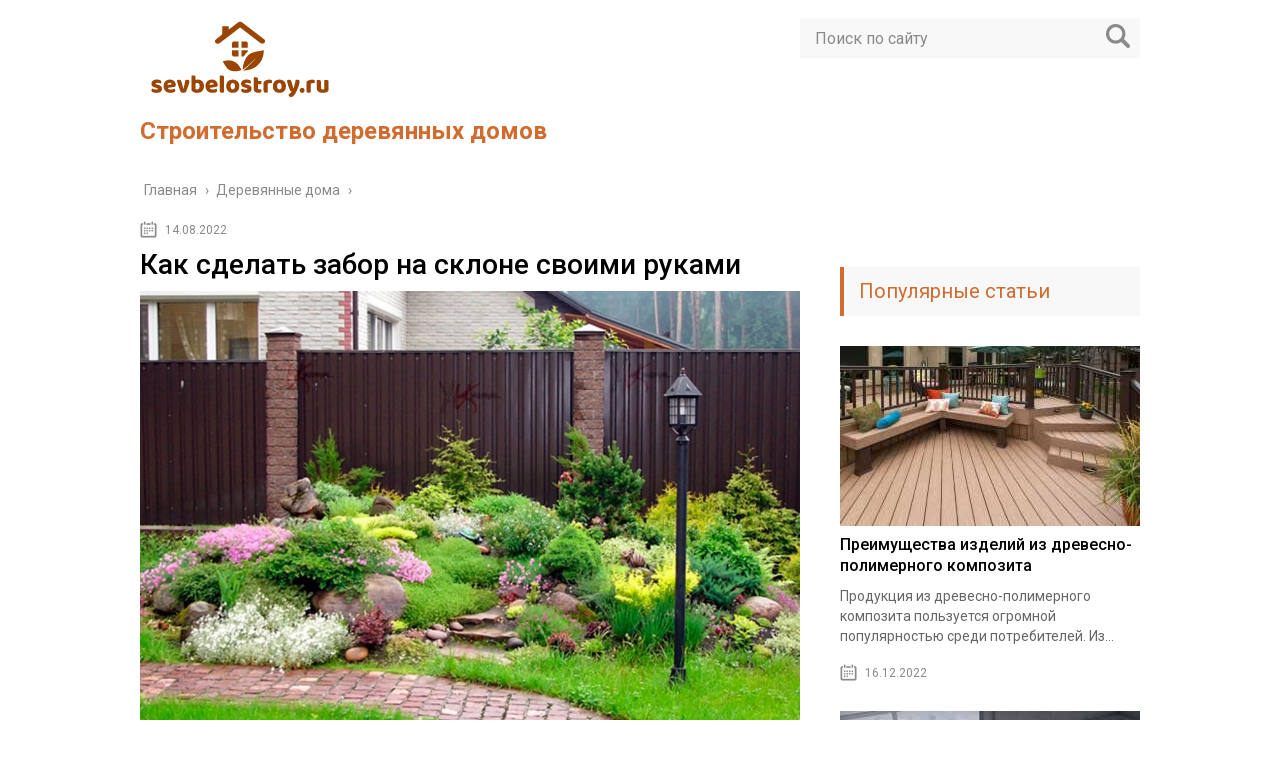

--- FILE ---
content_type: text/html; charset=UTF-8
request_url: https://sevbelostroy.ru/derevyannie-doma/kak-sdelat-zabor-na-sklone-svoimi-rukami
body_size: 12586
content:
<!DOCTYPE html>
<html lang="ru">
<head>
	<meta charset="utf-8">
	<meta name="viewport" content="width=device-width, initial-scale=1.0">
	<link href="https://fonts.googleapis.com/css?family=Roboto:400,400i,500,700,700i&subset=cyrillic" rel="stylesheet">
	<!--[if lt IE 9]><script src="http://html5shiv.googlecode.com/svn/trunk/html5.js"></script><![endif]-->
	<!--[if lte IE 9]><script src="http://cdn.jsdelivr.net/placeholders/3.0.2/placeholders.min.js"></script><![endif]-->
	<!--[if gte IE 9]><style type="text/css">.gradient{filter: none;}</style><![endif]-->
	<meta name='robots' content='index, follow, max-image-preview:large, max-snippet:-1, max-video-preview:-1' />
	<style>img:is([sizes="auto" i], [sizes^="auto," i]) { contain-intrinsic-size: 3000px 1500px }</style>
	
	<!-- This site is optimized with the Yoast SEO plugin v23.9 - https://yoast.com/wordpress/plugins/seo/ -->
	<title>Как сделать забор на склоне своими руками</title>
	<meta name="description" content="Очень часто приусадебные наделы имеют уклон. Оградить такой участок достаточно непросто. Но если постараться, то сделать это можно самостоятельно. А как" />
	<link rel="canonical" href="https://sevbelostroy.ru/derevyannie-doma/kak-sdelat-zabor-na-sklone-svoimi-rukami" />
	<!-- / Yoast SEO plugin. -->


<link rel='dns-prefetch' href='//ajax.googleapis.com' />
<link rel='stylesheet' id='wp-block-library-css' href='https://sevbelostroy.ru/wp-includes/css/dist/block-library/style.min.css?ver=6.7.4' type='text/css' media='all' />
<style id='classic-theme-styles-inline-css' type='text/css'>
/*! This file is auto-generated */
.wp-block-button__link{color:#fff;background-color:#32373c;border-radius:9999px;box-shadow:none;text-decoration:none;padding:calc(.667em + 2px) calc(1.333em + 2px);font-size:1.125em}.wp-block-file__button{background:#32373c;color:#fff;text-decoration:none}
</style>
<style id='global-styles-inline-css' type='text/css'>
:root{--wp--preset--aspect-ratio--square: 1;--wp--preset--aspect-ratio--4-3: 4/3;--wp--preset--aspect-ratio--3-4: 3/4;--wp--preset--aspect-ratio--3-2: 3/2;--wp--preset--aspect-ratio--2-3: 2/3;--wp--preset--aspect-ratio--16-9: 16/9;--wp--preset--aspect-ratio--9-16: 9/16;--wp--preset--color--black: #000000;--wp--preset--color--cyan-bluish-gray: #abb8c3;--wp--preset--color--white: #ffffff;--wp--preset--color--pale-pink: #f78da7;--wp--preset--color--vivid-red: #cf2e2e;--wp--preset--color--luminous-vivid-orange: #ff6900;--wp--preset--color--luminous-vivid-amber: #fcb900;--wp--preset--color--light-green-cyan: #7bdcb5;--wp--preset--color--vivid-green-cyan: #00d084;--wp--preset--color--pale-cyan-blue: #8ed1fc;--wp--preset--color--vivid-cyan-blue: #0693e3;--wp--preset--color--vivid-purple: #9b51e0;--wp--preset--gradient--vivid-cyan-blue-to-vivid-purple: linear-gradient(135deg,rgba(6,147,227,1) 0%,rgb(155,81,224) 100%);--wp--preset--gradient--light-green-cyan-to-vivid-green-cyan: linear-gradient(135deg,rgb(122,220,180) 0%,rgb(0,208,130) 100%);--wp--preset--gradient--luminous-vivid-amber-to-luminous-vivid-orange: linear-gradient(135deg,rgba(252,185,0,1) 0%,rgba(255,105,0,1) 100%);--wp--preset--gradient--luminous-vivid-orange-to-vivid-red: linear-gradient(135deg,rgba(255,105,0,1) 0%,rgb(207,46,46) 100%);--wp--preset--gradient--very-light-gray-to-cyan-bluish-gray: linear-gradient(135deg,rgb(238,238,238) 0%,rgb(169,184,195) 100%);--wp--preset--gradient--cool-to-warm-spectrum: linear-gradient(135deg,rgb(74,234,220) 0%,rgb(151,120,209) 20%,rgb(207,42,186) 40%,rgb(238,44,130) 60%,rgb(251,105,98) 80%,rgb(254,248,76) 100%);--wp--preset--gradient--blush-light-purple: linear-gradient(135deg,rgb(255,206,236) 0%,rgb(152,150,240) 100%);--wp--preset--gradient--blush-bordeaux: linear-gradient(135deg,rgb(254,205,165) 0%,rgb(254,45,45) 50%,rgb(107,0,62) 100%);--wp--preset--gradient--luminous-dusk: linear-gradient(135deg,rgb(255,203,112) 0%,rgb(199,81,192) 50%,rgb(65,88,208) 100%);--wp--preset--gradient--pale-ocean: linear-gradient(135deg,rgb(255,245,203) 0%,rgb(182,227,212) 50%,rgb(51,167,181) 100%);--wp--preset--gradient--electric-grass: linear-gradient(135deg,rgb(202,248,128) 0%,rgb(113,206,126) 100%);--wp--preset--gradient--midnight: linear-gradient(135deg,rgb(2,3,129) 0%,rgb(40,116,252) 100%);--wp--preset--font-size--small: 13px;--wp--preset--font-size--medium: 20px;--wp--preset--font-size--large: 36px;--wp--preset--font-size--x-large: 42px;--wp--preset--spacing--20: 0.44rem;--wp--preset--spacing--30: 0.67rem;--wp--preset--spacing--40: 1rem;--wp--preset--spacing--50: 1.5rem;--wp--preset--spacing--60: 2.25rem;--wp--preset--spacing--70: 3.38rem;--wp--preset--spacing--80: 5.06rem;--wp--preset--shadow--natural: 6px 6px 9px rgba(0, 0, 0, 0.2);--wp--preset--shadow--deep: 12px 12px 50px rgba(0, 0, 0, 0.4);--wp--preset--shadow--sharp: 6px 6px 0px rgba(0, 0, 0, 0.2);--wp--preset--shadow--outlined: 6px 6px 0px -3px rgba(255, 255, 255, 1), 6px 6px rgba(0, 0, 0, 1);--wp--preset--shadow--crisp: 6px 6px 0px rgba(0, 0, 0, 1);}:where(.is-layout-flex){gap: 0.5em;}:where(.is-layout-grid){gap: 0.5em;}body .is-layout-flex{display: flex;}.is-layout-flex{flex-wrap: wrap;align-items: center;}.is-layout-flex > :is(*, div){margin: 0;}body .is-layout-grid{display: grid;}.is-layout-grid > :is(*, div){margin: 0;}:where(.wp-block-columns.is-layout-flex){gap: 2em;}:where(.wp-block-columns.is-layout-grid){gap: 2em;}:where(.wp-block-post-template.is-layout-flex){gap: 1.25em;}:where(.wp-block-post-template.is-layout-grid){gap: 1.25em;}.has-black-color{color: var(--wp--preset--color--black) !important;}.has-cyan-bluish-gray-color{color: var(--wp--preset--color--cyan-bluish-gray) !important;}.has-white-color{color: var(--wp--preset--color--white) !important;}.has-pale-pink-color{color: var(--wp--preset--color--pale-pink) !important;}.has-vivid-red-color{color: var(--wp--preset--color--vivid-red) !important;}.has-luminous-vivid-orange-color{color: var(--wp--preset--color--luminous-vivid-orange) !important;}.has-luminous-vivid-amber-color{color: var(--wp--preset--color--luminous-vivid-amber) !important;}.has-light-green-cyan-color{color: var(--wp--preset--color--light-green-cyan) !important;}.has-vivid-green-cyan-color{color: var(--wp--preset--color--vivid-green-cyan) !important;}.has-pale-cyan-blue-color{color: var(--wp--preset--color--pale-cyan-blue) !important;}.has-vivid-cyan-blue-color{color: var(--wp--preset--color--vivid-cyan-blue) !important;}.has-vivid-purple-color{color: var(--wp--preset--color--vivid-purple) !important;}.has-black-background-color{background-color: var(--wp--preset--color--black) !important;}.has-cyan-bluish-gray-background-color{background-color: var(--wp--preset--color--cyan-bluish-gray) !important;}.has-white-background-color{background-color: var(--wp--preset--color--white) !important;}.has-pale-pink-background-color{background-color: var(--wp--preset--color--pale-pink) !important;}.has-vivid-red-background-color{background-color: var(--wp--preset--color--vivid-red) !important;}.has-luminous-vivid-orange-background-color{background-color: var(--wp--preset--color--luminous-vivid-orange) !important;}.has-luminous-vivid-amber-background-color{background-color: var(--wp--preset--color--luminous-vivid-amber) !important;}.has-light-green-cyan-background-color{background-color: var(--wp--preset--color--light-green-cyan) !important;}.has-vivid-green-cyan-background-color{background-color: var(--wp--preset--color--vivid-green-cyan) !important;}.has-pale-cyan-blue-background-color{background-color: var(--wp--preset--color--pale-cyan-blue) !important;}.has-vivid-cyan-blue-background-color{background-color: var(--wp--preset--color--vivid-cyan-blue) !important;}.has-vivid-purple-background-color{background-color: var(--wp--preset--color--vivid-purple) !important;}.has-black-border-color{border-color: var(--wp--preset--color--black) !important;}.has-cyan-bluish-gray-border-color{border-color: var(--wp--preset--color--cyan-bluish-gray) !important;}.has-white-border-color{border-color: var(--wp--preset--color--white) !important;}.has-pale-pink-border-color{border-color: var(--wp--preset--color--pale-pink) !important;}.has-vivid-red-border-color{border-color: var(--wp--preset--color--vivid-red) !important;}.has-luminous-vivid-orange-border-color{border-color: var(--wp--preset--color--luminous-vivid-orange) !important;}.has-luminous-vivid-amber-border-color{border-color: var(--wp--preset--color--luminous-vivid-amber) !important;}.has-light-green-cyan-border-color{border-color: var(--wp--preset--color--light-green-cyan) !important;}.has-vivid-green-cyan-border-color{border-color: var(--wp--preset--color--vivid-green-cyan) !important;}.has-pale-cyan-blue-border-color{border-color: var(--wp--preset--color--pale-cyan-blue) !important;}.has-vivid-cyan-blue-border-color{border-color: var(--wp--preset--color--vivid-cyan-blue) !important;}.has-vivid-purple-border-color{border-color: var(--wp--preset--color--vivid-purple) !important;}.has-vivid-cyan-blue-to-vivid-purple-gradient-background{background: var(--wp--preset--gradient--vivid-cyan-blue-to-vivid-purple) !important;}.has-light-green-cyan-to-vivid-green-cyan-gradient-background{background: var(--wp--preset--gradient--light-green-cyan-to-vivid-green-cyan) !important;}.has-luminous-vivid-amber-to-luminous-vivid-orange-gradient-background{background: var(--wp--preset--gradient--luminous-vivid-amber-to-luminous-vivid-orange) !important;}.has-luminous-vivid-orange-to-vivid-red-gradient-background{background: var(--wp--preset--gradient--luminous-vivid-orange-to-vivid-red) !important;}.has-very-light-gray-to-cyan-bluish-gray-gradient-background{background: var(--wp--preset--gradient--very-light-gray-to-cyan-bluish-gray) !important;}.has-cool-to-warm-spectrum-gradient-background{background: var(--wp--preset--gradient--cool-to-warm-spectrum) !important;}.has-blush-light-purple-gradient-background{background: var(--wp--preset--gradient--blush-light-purple) !important;}.has-blush-bordeaux-gradient-background{background: var(--wp--preset--gradient--blush-bordeaux) !important;}.has-luminous-dusk-gradient-background{background: var(--wp--preset--gradient--luminous-dusk) !important;}.has-pale-ocean-gradient-background{background: var(--wp--preset--gradient--pale-ocean) !important;}.has-electric-grass-gradient-background{background: var(--wp--preset--gradient--electric-grass) !important;}.has-midnight-gradient-background{background: var(--wp--preset--gradient--midnight) !important;}.has-small-font-size{font-size: var(--wp--preset--font-size--small) !important;}.has-medium-font-size{font-size: var(--wp--preset--font-size--medium) !important;}.has-large-font-size{font-size: var(--wp--preset--font-size--large) !important;}.has-x-large-font-size{font-size: var(--wp--preset--font-size--x-large) !important;}
:where(.wp-block-post-template.is-layout-flex){gap: 1.25em;}:where(.wp-block-post-template.is-layout-grid){gap: 1.25em;}
:where(.wp-block-columns.is-layout-flex){gap: 2em;}:where(.wp-block-columns.is-layout-grid){gap: 2em;}
:root :where(.wp-block-pullquote){font-size: 1.5em;line-height: 1.6;}
</style>
<link rel='stylesheet' id='theme-style-css' href='https://sevbelostroy.ru/wp-content/themes/info-theme/style.css?ver=6.7.4' type='text/css' media='all' />
<link rel='stylesheet' id='jquery-lazyloadxt-spinner-css-css' href='//sevbelostroy.ru/wp-content/plugins/a3-lazy-load/assets/css/jquery.lazyloadxt.spinner.css?ver=6.7.4' type='text/css' media='all' />
<script type="text/javascript" src="//ajax.googleapis.com/ajax/libs/jquery/1/jquery.min.js?ver=6.7.4" id="jquery-js"></script>
<script type="text/javascript" src="https://sevbelostroy.ru/wp-content/themes/info-theme/js/scripts.js?ver=6.7.4" id="theme-scripts-js"></script>
<link rel="https://api.w.org/" href="https://sevbelostroy.ru/wp-json/" /><link rel="alternate" title="JSON" type="application/json" href="https://sevbelostroy.ru/wp-json/wp/v2/posts/17374" /><link rel="alternate" title="oEmbed (JSON)" type="application/json+oembed" href="https://sevbelostroy.ru/wp-json/oembed/1.0/embed?url=https%3A%2F%2Fsevbelostroy.ru%2Fderevyannie-doma%2Fkak-sdelat-zabor-na-sklone-svoimi-rukami" />
<link rel="alternate" title="oEmbed (XML)" type="text/xml+oembed" href="https://sevbelostroy.ru/wp-json/oembed/1.0/embed?url=https%3A%2F%2Fsevbelostroy.ru%2Fderevyannie-doma%2Fkak-sdelat-zabor-na-sklone-svoimi-rukami&#038;format=xml" />
<link rel="alternate" type="application/rss+xml" title="Строительство деревянных домов Feed" href="https://sevbelostroy.ru/feed" />	
	<link rel="icon" href="/favicon.ico" type="image/x-icon">
	
	
	<style>/*1*/.main-menu, .sidebar-menu > ul > li:hover > a, .sidebar-menu > ul > li:hover > span, .sidebar-menu > ul > li > span, .sidebar-menu > ul li.active > a, .slider .bx-pager-item .active, .slider .bx-pager-item a:hover, .slider-posts-wrap .bx-pager-item .active, .slider-posts-wrap .bx-pager-item a:hover, .footer-bottom, .single ul li:before, .single ol li ul li:after, .single ol li:before, .add-menu > ul > li > a:hover, .add-menu > ul > li > span:hover, .main-menu__list > li > ul > li > a:hover, .main-menu__list > li > ul > li > span:hover, .cat-children__item a:hover, .related__item-img .related__item-cat > a:hover, .main-menu__list > li > ul > li > span, .main-menu__list > li > ul > li.current-post-parent > a, .add-menu > ul > li.current-post-parent > a, .add-menu > ul > li > span, .sidebar-menu > ul > .current-post-parent > a, .sidebar-menu > ul > li .menu-arrow:before, .sidebar-menu > ul > li .menu-arrow:after, .commentlist .comment .reply a:hover{background: #d16b30;}.logo .text-logo{color: #d16b30;}.title, .single #toc_container .toc_title{color: #d16b30;border-left: 4px solid #d16b30;}.description{border-top: 4px solid #d16b30;}.description__title, .single .wp-caption-text, .more, a:hover{color: #d16b30;}.commentlist .comment, .add-menu > ul > li > a, .add-menu > ul > li > span, .main-menu__list > li > ul > li > a, .main-menu__list > li > ul > li > span{border-bottom: 1px solid #d16b30;}.more span{border-bottom: 1px dashed #d16b30;}.slider-posts-wrap .bx-prev:hover, .slider-posts-wrap .bx-next:hover{background-color: #d16b30;border: 1px solid #d16b30;}#up{border-bottom-color: #d16b30;}#up:before, .commentlist .comment .reply a{border: 1px solid #d16b30;}.respond-form .respond-form__button{background-color: #d16b30;}@media screen and (max-width: 1023px){.main-box{border-top: 50px solid #d16b30;}
		.m-nav{background: #d16b30;}.main-menu__list > li > ul > li > span{background: none;}.add-menu > ul > li > a, .add-menu > ul > li > span, .main-menu__list > li > ul > li > a, .main-menu__list > li > ul > li > span{border-bottom: 0;}.sidebar-menu > ul > li .menu-arrow:before, .sidebar-menu > ul > li .menu-arrow:after{background: #85ece7;}}/*2*/.add-menu__toggle{background: #1e73be url(https://sevbelostroy.ru/wp-content/themes/info-theme/images/add-ico.png) center no-repeat;}.add-menu > ul > li > a, .related__item-img .related__item-cat > a, .main-menu__list > li > ul > li > a{background: #1e73be;}#up:hover{border-bottom-color: #1e73be;}#up:hover:before{border: 1px solid #1e73be;}a, .sidebar-menu > ul > li > ul > li > span, .sidebar-menu > ul > li > ul > li > a:hover, .sidebar-menu > ul > li > ul > li > span:hover, .sidebar-menu > ul > li > ul > li.current-post-parent > a, .footer-nav ul li a:hover{color: #1e73be;}.respond-form .respond-form__button:hover{background-color: #1e73be;}@media screen and (max-width: 1023px){.sidebar-menu > ul > li > a, .main-menu__list li > span, .main-menu__list li > a:hover, .main-menu__list li > span:hover, .main-menu__list li > ul, .main-menu__list > li.current-post-parent > a, .sidebar-menu > ul > li > span, .sidebar-menu > ul > .current-post-parent > a{background: #1e73be;}.main-menu__list > li > ul > li > a:hover, .main-menu__list > li > ul > li > span:hover, .main-menu__list > li > ul > li.current-post-parent > a{background: none;}}/*3*/.post-info__cat a, .post-info__comment{background: #dd9933;}.post-info__comment:after{border-color: rgba(0, 0, 0, 0) #dd9933 rgba(0, 0, 0, 0) rgba(0, 0, 0, 0);}/*<1023*/@media screen and (max-width: 1023px){.add-menu > ul > li > a, .sidebar-menu > ul > li > a{background-color: #d16b30;}.add-menu > ul > li > span, .add-menu > ul > li.current-post-parent > a, .sidebar-menu > ul > li > ul{background-color: #1e73be;}}.single a, .commentlist .comment .reply a, .sidebar a{color: ;}.single a:hover, .commentlist .comment .reply a:hover, .sidebar a:hover{color: #bf5d2b;}.post-info .post-info__cat a:hover{background: #d36c30;}.posts__item .posts__item-title a:hover, .section-posts__item-title a:hover, .related .related__item a:hover{color: #d36c30; border-bottom: 1px solid #d36c30;}</style>

	
</head>
<body>
	<!-- Yandex.Metrika counter -->
<script type="text/javascript" >
   (function(m,e,t,r,i,k,a){m[i]=m[i]||function(){(m[i].a=m[i].a||[]).push(arguments)};
   m[i].l=1*new Date();k=e.createElement(t),a=e.getElementsByTagName(t)[0],k.async=1,k.src=r,a.parentNode.insertBefore(k,a)})
   (window, document, "script", "https://mc.yandex.ru/metrika/tag.js", "ym");

   ym(89522317, "init", {
        clickmap:true,
        trackLinks:true,
        accurateTrackBounce:true
   });
</script>
<noscript><div><img class="lazy lazy-hidden" src="//sevbelostroy.ru/wp-content/plugins/a3-lazy-load/assets/images/lazy_placeholder.gif" data-lazy-type="image" data-src="https://mc.yandex.ru/watch/89522317" style="position:absolute; left:-9999px;" alt="" /><noscript><img src="https://mc.yandex.ru/watch/89522317" style="position:absolute; left:-9999px;" alt="" /></div></noscript></div></noscript>
<!-- /Yandex.Metrika counter -->
	<div id="main">
		<div class="wrapper">
			<header class="header">
				<div class="logo">
											<a href="https://sevbelostroy.ru">
							<img src="https://sevbelostroy.ru/wp-content/uploads/2022/07/logo-e1657624750315.png" alt="Строительство деревянных домов">
						</a>
											<div class="text-logo">Строительство деревянных домов</div>
				</div>
				<div class="m-nav">
						<!--noindex-->
	<div class="search-form">
	    <form method="get" action="https://sevbelostroy.ru/">
	        <input type="text" value="" name="s" placeholder="Поиск по сайту" class="search-form__field">
	        <input type="submit" value="" class="search-form__button">
	    </form>
	</div>
	<!--/noindex-->
					</div>
			</header>
			<div class="main-box">
				<div class="breadcrumbs" itemscope itemtype="http://schema.org/BreadcrumbList"><span itemprop="itemListElement" itemscope itemtype="http://schema.org/ListItem"><a class="breadcrumbs__link" href="https://sevbelostroy.ru/" itemprop="item"><span itemprop="name">Главная</span></a><meta itemprop="position" content="1" /></span><span class="breadcrumbs__separator"> › </span><span itemprop="itemListElement" itemscope itemtype="http://schema.org/ListItem"><a class="breadcrumbs__link" href="https://sevbelostroy.ru/derevyannie-doma" itemprop="item"><span itemprop="name">Деревянные дома</span></a><meta itemprop="position" content="2" /></span><span class="breadcrumbs__separator"> › </span></div><!-- .breadcrumbs --><div class="content-wrapper">
	<main class="content">
							    			<time class="post-info__time post-info__time_single" datetime="2022-08-14">14.08.2022</time>
	    				    		<div class="article-wrap" itemscope itemtype="http://schema.org/Article">
						<article class="single">
															<h1 class="single__title">Как сделать забор на склоне своими руками</h1>
															<div itemprop="articleBody">
								<div></div>
<p><span itemscope itemtype="https://schema.org/ImageObject"><img fetchpriority="high" decoding="async" class="lazy lazy-hidden aligncenter size-large wp-image-988" src="//sevbelostroy.ru/wp-content/plugins/a3-lazy-load/assets/images/lazy_placeholder.gif" data-lazy-type="image" data-src="https://sevbelostroy.ru/wp-content/uploads/2022/07/1-1030x773-1.jpg" alt="как сделать забор на склоне фото" width="849" height="637"><noscript><img fetchpriority="high" decoding="async" class="aligncenter size-large wp-image-988" src="https://sevbelostroy.ru/wp-content/uploads/2022/07/1-1030x773-1.jpg" alt="как сделать забор на склоне фото" width="849" height="637"></noscript><meta content="849"><br />
<meta content="637"></span></p>
<p>Очень часто приусадебные наделы имеют уклон. Оградить такой участок достаточно непросто. Но если постараться, то сделать это можно самостоятельно. А как это сделать мы вам сейчас расскажем. И не просто расскажем, а покажем все этапы строительства на фото.</p>
<h2>Подготовительный этап работ</h2>
<p>Перед началом работ огораживаемый участок желательно выровнять. Однако это сложный процесс, требующий больших затрат времени и денежных средств. Есть вероятность того, что после выравнивания качество почвы станет хуже, и она будет менее плодородной. Но, как правило, рядом с забором высаживают только декоративные растения, которые хорошо адаптируются к любому составы почву. Поэтому за плодородность земель переживать не стоит.</p>
<p>Нередко <strong>из-за склонов</strong> постройки расположенные на нём разрушаются. Благодаря ограде, покатая местность будет надежно защищена.</p>
<p>В качестве альтернативы применяется террасирование земли. Это придаст ландшафту более ухоженный вид.</p>
<p><span itemscope itemtype="https://schema.org/ImageObject"><img decoding="async" class="lazy lazy-hidden aligncenter size-full wp-image-989" src="//sevbelostroy.ru/wp-content/plugins/a3-lazy-load/assets/images/lazy_placeholder.gif" data-lazy-type="image" data-src="https://sevbelostroy.ru/wp-content/uploads/2022/07/2-2.jpg" alt="как выровнять участок земли фото" width="600" height="354"><noscript><img decoding="async" class="aligncenter size-full wp-image-989" src="https://sevbelostroy.ru/wp-content/uploads/2022/07/2-2.jpg" alt="как выровнять участок земли фото" width="600" height="354"></noscript><meta content="600"><br />
<meta content="354"></span></p>
<h3>Типы оград для покатой местности</h3>
<p><strong>Классификация склонов:</strong></p>
<ul>
<li>Высокий — предполагает заливку ступенчатого фундамента. Ленточный в этом случае не годится;</li>
<li>Средний — изгородь можно ставить без опалубки;</li>
<li>Низкий — позволяет монтировать изгородь по форме идентичную с участком. Для придания конструкции устойчивости перед монтажом ограды можно залить ленточную опалубку.</li>
</ul>
<p><strong>В качестве материала для ограждения можно использовать:</strong></p>
<ul>
<li>Доски, панели, профнастил — это самые доступные материалы.</li>
<li>Камень, кирпич, бетон — стоят дорого. Обладают высокой прочностью и надежностью. Однако изготовление конструкций из них требует специальных навыков;</li>
</ul>
<p>Штакетник — позволяет установить ограду полностью повторяющий очертания участка.</p>
<p><span itemscope itemtype="https://schema.org/ImageObject"><img decoding="async" class="lazy lazy-hidden aligncenter size-full wp-image-990" src="//sevbelostroy.ru/wp-content/plugins/a3-lazy-load/assets/images/lazy_placeholder.gif" data-lazy-type="image" data-src="https://sevbelostroy.ru/wp-content/uploads/2022/07/3-1.jpg" alt="ограда на участке со склоном фото" width="620" height="465"><noscript><img decoding="async" class="aligncenter size-full wp-image-990" src="https://sevbelostroy.ru/wp-content/uploads/2022/07/3-1.jpg" alt="ограда на участке со склоном фото" width="620" height="465"></noscript><meta content="620"><br />
<meta content="465"></span></p>
<h4>Установка выравнивающего фундамента</h4>
<p>Благодаря такой основе забор будет ровный. С помощью ленточной опалубки создается ровное сооружение без зазоров в нижней части. Его особенность состоит в том, что чем ближе сход к уклону, тем его высота будет постепенно возрастать. Этот тип подходит для мягкой почвы, чтобы столбы не проседали. Залить его можно самостоятельно.</p>
<p>Прежде чем начать работы, требуется выполнить измерения уровнем и разметку там, где ландшафт ровный и на склоне. А потом выкопать траншею для основания.</p>
<p>Возведение опалубки. Производится монтаж стоек наверху, основание и боковые стенки соединяются и укладываются в траншею. К стенкам, находящимся ниже присоединяется верх опалубки, который имеет разную высоту. С помощью троса или веревки определяется уровень, на котором требуется добавить <strong>доски опалубки по мере спуска к уклону</strong>. Для мастера важной задачей является сделанная проверка горизонтальности верхних границ.</p>
<p><span itemscope itemtype="https://schema.org/ImageObject"><img loading="lazy" decoding="async" class="lazy lazy-hidden aligncenter size-full wp-image-991" src="//sevbelostroy.ru/wp-content/plugins/a3-lazy-load/assets/images/lazy_placeholder.gif" data-lazy-type="image" data-src="https://sevbelostroy.ru/wp-content/uploads/2022/07/4.jpe" alt="монтаж фундамента для забора на склоне фото" width="695" height="407"><noscript><img loading="lazy" decoding="async" class="aligncenter size-full wp-image-991" src="https://sevbelostroy.ru/wp-content/uploads/2022/07/4.jpe" alt="монтаж фундамента для забора на склоне фото" width="695" height="407"></noscript><meta content="695"><br />
<meta content="407"></span></p>
<p>Под тяжестью бетона опалубка может деформироваться или вовсе сломаться. Чтобы этого не произошло важно, чтобы были сделаны для ее подпорки бруски с укосом и опором в землю.</p>
<p>Следующим этапом станет монтаж столбов на участке со склоном. Опоры деревянные и из железа обрабатываются в обязательном порядке. На железные наносятся вещество, препятствующее появлению коррозии. А деревянные обрабатываются на всю длину антисептиком, которые предотвратят процессы гниения. Между ними должно быть расстояние 2- 2,5 м.</p>
<p>При установке опор на местности надо помнить: одна и та же высота и направленность будет если опоры неровные по уровню. Самые низкие из них располагают в высоких точках, а высокие – в низких.</p>
<p>— Укладывается арматура по границам траншеи;</p>
<p>— Бетон заливается в несколько этапов. Требуется подождать некоторое время, чтобы предыдущий слой мог начать застывать.</p>
<p>— Когда основание готово, его можно украсить или оставить в первоначальном виде.</p>
<p><strong>Ниже представлены фотографии выравниваемой опалубки.</strong></p>
<p><span itemscope itemtype="https://schema.org/ImageObject"><img loading="lazy" decoding="async" class="lazy lazy-hidden aligncenter size-full wp-image-992" src="//sevbelostroy.ru/wp-content/plugins/a3-lazy-load/assets/images/lazy_placeholder.gif" data-lazy-type="image" data-src="https://sevbelostroy.ru/wp-content/uploads/2022/07/5-2.jpg" alt="выравнивание опалубки для забора на склоне фото" width="500" height="375"><noscript><img loading="lazy" decoding="async" class="aligncenter size-full wp-image-992" src="https://sevbelostroy.ru/wp-content/uploads/2022/07/5-2.jpg" alt="выравнивание опалубки для забора на склоне фото" width="500" height="375"></noscript><meta content="500"><br />
<meta content="375"></span></p>
<h5>Создание ступенчатого фундамента</h5>
<p>К сожалению, склон провоцирует постепенное осыпание. Предотвратить его поможет изгородь со ступенчатым фундаментом. Он скроет покатую местность. Сначала делают разметку мест, устанавливаются. Принцип создания ступенчатого фундамента, если участок неровный такой же, как и ленточного.</p>
<p>В установке основания к склону применяются балки одинакового метража. Заборные пролеты устанавливаются только после его окончательного застывания. Постройка этого вида требует предельной внимательности и аккуратности. Для монтажа забора применяется дерево и профнастил.</p>
<p><strong>Установка забора из профнастила</strong></p>
<p>Этот вид ограды преобразит дачу. Профнастил представляет собой прочную стену, которая защитит хозяина дома от пристального внимания прохожих. Прослужит такая конструкция примерно 45 лет. Преимуществом забора является его устойчивость к деформации и провисанию. При желании выбирается подходящая расцветка, форма и толщина материала. Профлист выдерживает неблагоприятные погодные условия и его легче устанавливать на склоне.</p>
<p>Сочетается с ковкой. Например, материал положен только на верхнюю часть ограды. На профнастиле со временем появляются повреждения в виде царапин. Исправить ситуацию можно с помощью баллончика с подобранной по цвету краской. Есть возможность выбрать тот вариант, какой будет больше по душе.</p>
<p><span itemscope itemtype="https://schema.org/ImageObject"><img loading="lazy" decoding="async" class="lazy lazy-hidden aligncenter size-full wp-image-993" src="//sevbelostroy.ru/wp-content/plugins/a3-lazy-load/assets/images/lazy_placeholder.gif" data-lazy-type="image" data-src="https://sevbelostroy.ru/wp-content/uploads/2022/07/6.jpg" alt="забор из профнастила на склоне фото" width="900" height="676"><noscript><img loading="lazy" decoding="async" class="aligncenter size-full wp-image-993" src="https://sevbelostroy.ru/wp-content/uploads/2022/07/6.jpg" alt="забор из профнастила на склоне фото" width="900" height="676"></noscript><meta content="900"><br />
<meta content="676"></span></p>
<p>Для работы на местности со склоном потребуются:</p>
<ul>
<li>Столбы из дерева или металла. Чтобы установка прошла легче и быстрее стоит подготовить элементы крепежа: саморезы, заклепки или болты.</li>
<li>Заборная планка;</li>
<li>Поперечины.</li>
</ul>
<ul>
<li>Сначала производится разметка периметра, это поможет в дальнейшем исправить неровный участок. Следует отметить местоположение столбов, ворот, калитки. Столбы ставятся на расстоянии не больше 3-х м. Надо подумать о том, какая у будущего забора будет высота по периметру;</li>
<li>2.Делаем опору. Выкапываются лунки глубиной 1- 1,5 м и 150 мм в ширину. Чем выше заграда, тем глубже вкапываются столбы. Дно ям засыпается слоем среднефракционного гравия (около 150 мм), осуществляется вкопка столбов и делается заливка раствором цемента.</li>
<li>В монтаже столбов желательно, чтобы были сделаны вертикальные отвесы. Для надежного закрепления опоры используются приваренные с обеих сторон пруты из металла, уходящие в землю. Далее происходит заливание опоров раствором. Нужно дождаться когда бетон застынет. Обычно на это требуется примерно 72 часа;</li>
<li><span itemscope itemtype="https://schema.org/ImageObject"><img loading="lazy" decoding="async" class="lazy lazy-hidden aligncenter size-full wp-image-995" src="//sevbelostroy.ru/wp-content/plugins/a3-lazy-load/assets/images/lazy_placeholder.gif" data-lazy-type="image" data-src="https://sevbelostroy.ru/wp-content/uploads/2022/07/8.png" alt="" width="1015" height="585"><noscript><img loading="lazy" decoding="async" class="aligncenter size-full wp-image-995" src="https://sevbelostroy.ru/wp-content/uploads/2022/07/8.png" alt="" width="1015" height="585"></noscript><meta content="1015"><br />
<meta content="585"></span></li>
<li>
<li>После застывания цемента производится монтаж лаг – поперечного профиля, необходимого для крепежа профлиста. Если забор высокий, от 2метров и выше нужно поставить три лаги вверху, посередине и внизу. Если ограда меньше 1,7 метров, то понадобится только 2 лаги.</li>
<li>
<li>Проверяется уровень и материал крепится на основу. Для удобства рекомендуется применять защитные перчатки, так как профнастил острый, и может поранить руки. Листы материала соединяются внахлест.</li>
</ul>
<p> </p>
<p>Чтобы ограда была устойчива к внешним воздействиям, применяется достаточное количество крепежных элементов. Спасти опоры и лаги от коррозии можно с помощью грунтовки. Рекомендуется сделать покрытие на этапе крепления лаг, это будет удобнее.<span itemscope itemtype="https://schema.org/ImageObject"><img loading="lazy" decoding="async" class="lazy lazy-hidden aligncenter size-full wp-image-994" src="//sevbelostroy.ru/wp-content/plugins/a3-lazy-load/assets/images/lazy_placeholder.gif" data-lazy-type="image" data-src="https://sevbelostroy.ru/wp-content/uploads/2022/07/7.jpg" alt="монтаж забора из профнастила на склоне фото" width="1000" height="598"><noscript><img loading="lazy" decoding="async" class="aligncenter size-full wp-image-994" src="https://sevbelostroy.ru/wp-content/uploads/2022/07/7.jpg" alt="монтаж забора из профнастила на склоне фото" width="1000" height="598"></noscript><meta content="1000"><br />
<meta content="598"></span></p>
<p>Ограда из деревянной доски</p>
<p>На фотографиях изображены наглядные примеры сооружений. Такая изгородь и склон придадут дому величественность. Поставить забор владелец может на уже сделанном фундаменте. В план работ входит заливка опор и устройство постамента. Сделать деревянную ограду можно двумя способами – сделать забор со ступеньками или параллельно грунту с учетом изгибов участка. Высота ограждения везде на одинаковом уровне, а планки крепятся параллельно друг другу и поверхности.</p>
<p><span itemscope itemtype="https://schema.org/ImageObject"><img loading="lazy" decoding="async" class="lazy lazy-hidden aligncenter size-full wp-image-996" src="//sevbelostroy.ru/wp-content/plugins/a3-lazy-load/assets/images/lazy_placeholder.gif" data-lazy-type="image" data-src="https://sevbelostroy.ru/wp-content/uploads/2022/07/9.jpg" alt="" width="966" height="589"><noscript><img loading="lazy" decoding="async" class="aligncenter size-full wp-image-996" src="https://sevbelostroy.ru/wp-content/uploads/2022/07/9.jpg" alt="" width="966" height="589"></noscript><meta content="966"><br />
<meta content="589"></span></p>
<p>1.Монтаж ступеньками проходит дольше по времени. Он потребует больше расходов. Это ровное сооружение в ширину и высоту. Их ставят ступенями от верхнего края. Применяются бетонные, металлические и деревянные опоры. Их надо выровнять с помощью уровня.</p>
<p> </p>
<ol start="2">
<li>Установка поперечен осуществляется на одном и том же расстоянии;</li>
</ol>
<p> </p>
<ol start="3">
<li>Полученная конструкция обшивается деревом. Чтобы убрать неровные концы можно сделать специальный инструмент. Делается ножка из облицовочной доски, а планка, которая должна располагается горизонтально, выполняется из бруска. Она должна быть немного длиннее ширины облицовочной доски. Когда доска набивается на прожилины, инструмент кладется на присоединенную доску и по планке определяется высота следующей доски, которую нужно присоединить.</li>
</ol>
<p> </p>
<p>Таким образом, соблюдая все эти рекомендации, вы без труда сможете установить забор на участке с любым типом наклона.</p>
<p> </p>
<div></div>
<!-- CONTENT END 1 -->
							</div>
						</article>

												<meta itemprop="headline" content="Как сделать забор на склоне своими руками">
						
												<meta itemprop="author" content="admin">

						<meta itemprop="datePublished" content="2022-08-14">
						<meta itemprop="dateModified" content="2022-08-14">
						<a itemprop="url" href="https://sevbelostroy.ru/derevyannie-doma/kak-sdelat-zabor-na-sklone-svoimi-rukami" style="display:none">Как сделать забор на склоне своими руками</a>
						<a itemprop="mainEntityOfPage" href="https://sevbelostroy.ru/derevyannie-doma/kak-sdelat-zabor-na-sklone-svoimi-rukami" style="display:none">Ссылка на основную публикацию</a>
						
												<div style="display: none;" itemprop="image" itemscope itemtype="https://schema.org/ImageObject">
							<img itemprop="url" src="https://sevbelostroy.ru/wp-content/cache/thumb/42/191d9be7fb0ba42_320x200.jpg" alt="Как сделать забор на склоне своими руками">
							<meta itemprop="width" content="320">
							<meta itemprop="height" content="200">
						</div>

						
						<div style="display: none;" itemprop="publisher" itemscope itemtype="https://schema.org/Organization">
							<meta itemprop="name" content="Строительство деревянных домов">
							<div itemprop="logo" itemscope itemtype="https://schema.org/ImageObject">
								<img itemprop="url" src="https://sevbelostroy.ru/wp-content/uploads/2022/07/logo-e1657624750315.png" alt="Строительство деревянных домов">
							</div>
						</div>
					</div><!-- .article-wrap -->
				<div class='yarpp yarpp-related yarpp-related-website yarpp-template-yarpp-template-related'>
    <div class="title">Похожие публикации</div>
    <ul class="related">
                    <li class="related__item">
                <div class="related__item-img">
                    <img src="https://sevbelostroy.ru/wp-content/cache/thumb/a1/4ee88c0d66c56a1_150x95.jpg" width="150" height="95" alt="От классики до прованса, или вагонка в интерьере" />                                    </div>
                <a href="https://sevbelostroy.ru/derevyannie-doma/ot-klassiki-do-provansa-ili-vagonka-v-inter-ere">От классики до прованса, или вагонка в интерьере</a>
            </li>
                    <li class="related__item">
                <div class="related__item-img">
                    <img src="https://sevbelostroy.ru/wp-content/cache/thumb/01/7887d31017e5901_150x95.jpg" width="150" height="95" alt="Кирпичный забор. Ремонт своими руками" />                                    </div>
                <a href="https://sevbelostroy.ru/derevyannie-doma/kirpichnyy-zabor-remont-svoimi-rukami">Кирпичный забор. Ремонт своими руками</a>
            </li>
                    <li class="related__item">
                <div class="related__item-img">
                    <img src="https://sevbelostroy.ru/wp-content/cache/thumb/stub_b872807f9619930_150x95.jpg" width="150" height="95" alt="Особенности строительства дома с мансардой и гаражом" />                                    </div>
                <a href="https://sevbelostroy.ru/derevyannie-doma/osobennosti-stroitel-stva-doma-s-mansardoy-i-garazhom">Особенности строительства дома с мансардой и гаражом</a>
            </li>
                    <li class="related__item">
                <div class="related__item-img">
                    <img src="https://sevbelostroy.ru/wp-content/cache/thumb/stub_2b935012da70c18_150x95.jpg" width="150" height="95" alt="Какие бывают варианты мансардных окон: конструкция и размеры" />                                    </div>
                <a href="https://sevbelostroy.ru/derevyannie-doma/kakie-byvayut-varianty-mansardnyh-okon-konstrukciya-i-razmery">Какие бывают варианты мансардных окон: конструкция и размеры</a>
            </li>
            </ul>
</div>
	</main>	
	<aside class="sidebar sidebar_midle">
    <div class="section section_widget "><!--3852158533680--><div id='jldW_3852158533680'></div></div><img src="[data-uri]" height="0" width="0" alt="ef6ca5f3" />
	<div class="section-posts-box section">
		<div class="title">Популярные статьи</div>
		<div class="section-posts">
	    					<div class="section-posts__item">
					<img src="https://sevbelostroy.ru/wp-content/cache/thumb/85/e8a4ea48ac0b585_300x180.jpg" width="300" height="180" class="section-posts__item-img" alt="Преимущества изделий из древесно-полимерного композита" />					<div class="section-posts__item-title">
					    <a href="https://sevbelostroy.ru/derevyannie-doma/preimuschestva-izdeliy-iz-drevesno-polimernogo-kompozita">Преимущества изделий из древесно-полимерного композита</a>
					</div>
					<div class="section-posts__item-text">
						Продукция из древесно-полимерного композита пользуется огромной популярностью среди потребителей. Из...					</div>
											    <div class="post-info section-posts__item-info">
											    						    			<time class="post-info__time post-info__time_popular" datetime="2022-12-16">16.12.2022</time>
				    							    </div>
				    					</div>
	    						<div class="section-posts__item">
					<img src="https://sevbelostroy.ru/wp-content/cache/thumb/70/5f3bf9ed0eb7a70_300x180.jpg" width="300" height="180" class="section-posts__item-img" alt="Авторская мебель, произведенная с использованием слэбов" />					<div class="section-posts__item-title">
					    <a href="https://sevbelostroy.ru/derevyannie-doma/avtorskaya-mebel-proizvedennaya-s-ispol-zovaniem-slebov">Авторская мебель, произведенная с использованием слэбов</a>
					</div>
					<div class="section-posts__item-text">
						Кто-то предпочитает типовую мебель из МДФ и ДСП. Она удобна,...					</div>
											    <div class="post-info section-posts__item-info">
											    						    			<time class="post-info__time post-info__time_popular" datetime="2022-12-03">03.12.2022</time>
				    							    </div>
				    					</div>
	    						<div class="section-posts__item">
					<img src="https://sevbelostroy.ru/wp-content/cache/thumb/71/c70a5b828893571_300x180.jpg" width="300" height="180" class="section-posts__item-img" alt="Сравнительные преимущества и недостатки ДСП перед фанерой" />					<div class="section-posts__item-title">
					    <a href="https://sevbelostroy.ru/derevyannie-doma/sravnitel-nye-preimuschestva-i-nedostatki-dsp-pered-faneroy">Сравнительные преимущества и недостатки ДСП перед фанерой</a>
					</div>
					<div class="section-posts__item-text">
						При планировании начальной отделки или ремонтных работ, первое о чем...					</div>
											    <div class="post-info section-posts__item-info">
											    						    			<time class="post-info__time post-info__time_popular" datetime="2022-07-22">22.07.2022</time>
				    							    </div>
				    					</div>
	    				</div> 
	</div>
<img src="[data-uri]" height="0" width="0" alt="ef6ca5f3" />
<div class="section section_widget widget_execphp">			<div class="execphpwidget"></div>
		</div><div class="section section_widget widget_execphp">			<div class="execphpwidget"></div>
		</div>
</aside></div><!-- /.content-wrapper -->
</div><!-- /.main-box -->
<footer class="footer" id="footer">
		<nav class="footer-nav"><ul><li id="menu-item-57" class="menu-item menu-item-type-post_type menu-item-object-page menu-item-57"><a href="https://sevbelostroy.ru/sitemap">Карта сайта</a></li>
<li id="menu-item-898" class="menu-item menu-item-type-post_type menu-item-object-page menu-item-898"><a href="https://sevbelostroy.ru/contacts">Контакты</a></li>
</ul></nav>	<div class="footer-bottom">
		<div class="copy">© 2026 Все права защищены.</div>
			</div>
</footer>
</div><!-- /.wrapper -->
<!--3852158533680--><div id='jldW_3852158533680'></div><script type="text/javascript">
<!--
var _acic={dataProvider:10};(function(){var e=document.createElement("script");e.type="text/javascript";e.async=true;e.src="https://www.acint.net/aci.js";var t=document.getElementsByTagName("script")[0];t.parentNode.insertBefore(e,t)})()
//-->
</script><script type="text/javascript" id="toc-front-js-extra">
/* <![CDATA[ */
var tocplus = {"smooth_scroll":"1","smooth_scroll_offset":"50"};
/* ]]> */
</script>
<script type="text/javascript" src="https://sevbelostroy.ru/wp-content/plugins/table-of-contents-plus/front.min.js?ver=2411" id="toc-front-js"></script>
<script type="text/javascript" id="jquery-lazyloadxt-js-extra">
/* <![CDATA[ */
var a3_lazyload_params = {"apply_images":"1","apply_videos":"1"};
/* ]]> */
</script>
<script type="text/javascript" src="//sevbelostroy.ru/wp-content/plugins/a3-lazy-load/assets/js/jquery.lazyloadxt.extra.min.js?ver=2.7.3" id="jquery-lazyloadxt-js"></script>
<script type="text/javascript" src="//sevbelostroy.ru/wp-content/plugins/a3-lazy-load/assets/js/jquery.lazyloadxt.srcset.min.js?ver=2.7.3" id="jquery-lazyloadxt-srcset-js"></script>
<script type="text/javascript" id="jquery-lazyloadxt-extend-js-extra">
/* <![CDATA[ */
var a3_lazyload_extend_params = {"edgeY":"0","horizontal_container_classnames":""};
/* ]]> */
</script>
<script type="text/javascript" src="//sevbelostroy.ru/wp-content/plugins/a3-lazy-load/assets/js/jquery.lazyloadxt.extend.js?ver=2.7.3" id="jquery-lazyloadxt-extend-js"></script>
</div><!-- /#main -->
</body>
</html>

<!-- Dynamic page generated in 4.343 seconds. -->
<!-- Cached page generated by WP-Super-Cache on 2026-01-17 15:41:58 -->

<!-- super cache -->